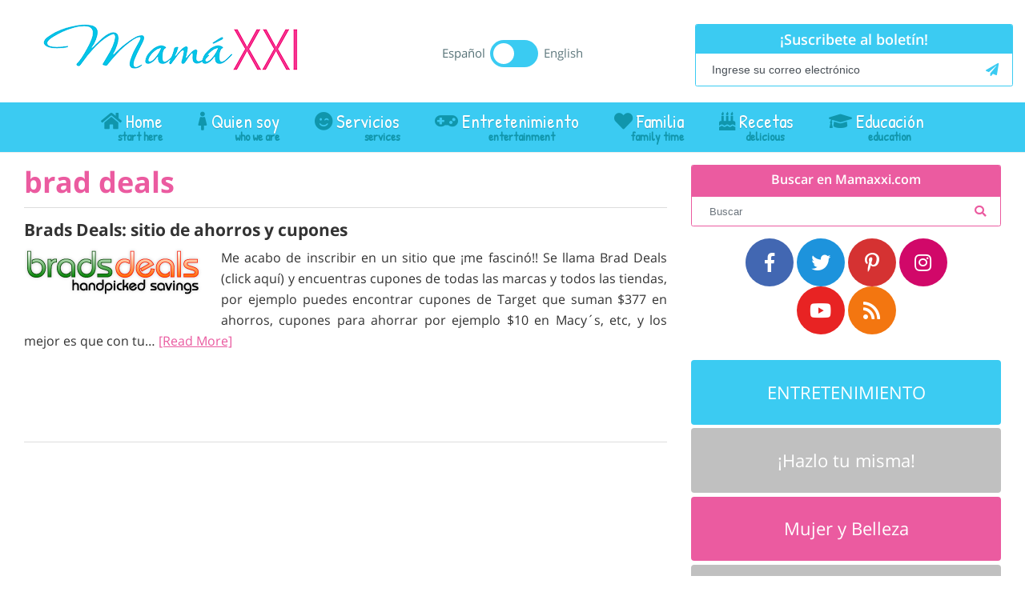

--- FILE ---
content_type: text/html; charset=UTF-8
request_url: https://www.mamaxxi.com/tag/brad-deals/
body_size: 17087
content:
<!DOCTYPE html>
<html lang="es">
<head ><meta charset="UTF-8" /><script>if(navigator.userAgent.match(/MSIE|Internet Explorer/i)||navigator.userAgent.match(/Trident\/7\..*?rv:11/i)){var href=document.location.href;if(!href.match(/[?&]nowprocket/)){if(href.indexOf("?")==-1){if(href.indexOf("#")==-1){document.location.href=href+"?nowprocket=1"}else{document.location.href=href.replace("#","?nowprocket=1#")}}else{if(href.indexOf("#")==-1){document.location.href=href+"&nowprocket=1"}else{document.location.href=href.replace("#","&nowprocket=1#")}}}}</script><script>(()=>{class RocketLazyLoadScripts{constructor(){this.v="2.0.4",this.userEvents=["keydown","keyup","mousedown","mouseup","mousemove","mouseover","mouseout","touchmove","touchstart","touchend","touchcancel","wheel","click","dblclick","input"],this.attributeEvents=["onblur","onclick","oncontextmenu","ondblclick","onfocus","onmousedown","onmouseenter","onmouseleave","onmousemove","onmouseout","onmouseover","onmouseup","onmousewheel","onscroll","onsubmit"]}async t(){this.i(),this.o(),/iP(ad|hone)/.test(navigator.userAgent)&&this.h(),this.u(),this.l(this),this.m(),this.k(this),this.p(this),this._(),await Promise.all([this.R(),this.L()]),this.lastBreath=Date.now(),this.S(this),this.P(),this.D(),this.O(),this.M(),await this.C(this.delayedScripts.normal),await this.C(this.delayedScripts.defer),await this.C(this.delayedScripts.async),await this.T(),await this.F(),await this.j(),await this.A(),window.dispatchEvent(new Event("rocket-allScriptsLoaded")),this.everythingLoaded=!0,this.lastTouchEnd&&await new Promise(t=>setTimeout(t,500-Date.now()+this.lastTouchEnd)),this.I(),this.H(),this.U(),this.W()}i(){this.CSPIssue=sessionStorage.getItem("rocketCSPIssue"),document.addEventListener("securitypolicyviolation",t=>{this.CSPIssue||"script-src-elem"!==t.violatedDirective||"data"!==t.blockedURI||(this.CSPIssue=!0,sessionStorage.setItem("rocketCSPIssue",!0))},{isRocket:!0})}o(){window.addEventListener("pageshow",t=>{this.persisted=t.persisted,this.realWindowLoadedFired=!0},{isRocket:!0}),window.addEventListener("pagehide",()=>{this.onFirstUserAction=null},{isRocket:!0})}h(){let t;function e(e){t=e}window.addEventListener("touchstart",e,{isRocket:!0}),window.addEventListener("touchend",function i(o){o.changedTouches[0]&&t.changedTouches[0]&&Math.abs(o.changedTouches[0].pageX-t.changedTouches[0].pageX)<10&&Math.abs(o.changedTouches[0].pageY-t.changedTouches[0].pageY)<10&&o.timeStamp-t.timeStamp<200&&(window.removeEventListener("touchstart",e,{isRocket:!0}),window.removeEventListener("touchend",i,{isRocket:!0}),"INPUT"===o.target.tagName&&"text"===o.target.type||(o.target.dispatchEvent(new TouchEvent("touchend",{target:o.target,bubbles:!0})),o.target.dispatchEvent(new MouseEvent("mouseover",{target:o.target,bubbles:!0})),o.target.dispatchEvent(new PointerEvent("click",{target:o.target,bubbles:!0,cancelable:!0,detail:1,clientX:o.changedTouches[0].clientX,clientY:o.changedTouches[0].clientY})),event.preventDefault()))},{isRocket:!0})}q(t){this.userActionTriggered||("mousemove"!==t.type||this.firstMousemoveIgnored?"keyup"===t.type||"mouseover"===t.type||"mouseout"===t.type||(this.userActionTriggered=!0,this.onFirstUserAction&&this.onFirstUserAction()):this.firstMousemoveIgnored=!0),"click"===t.type&&t.preventDefault(),t.stopPropagation(),t.stopImmediatePropagation(),"touchstart"===this.lastEvent&&"touchend"===t.type&&(this.lastTouchEnd=Date.now()),"click"===t.type&&(this.lastTouchEnd=0),this.lastEvent=t.type,t.composedPath&&t.composedPath()[0].getRootNode()instanceof ShadowRoot&&(t.rocketTarget=t.composedPath()[0]),this.savedUserEvents.push(t)}u(){this.savedUserEvents=[],this.userEventHandler=this.q.bind(this),this.userEvents.forEach(t=>window.addEventListener(t,this.userEventHandler,{passive:!1,isRocket:!0})),document.addEventListener("visibilitychange",this.userEventHandler,{isRocket:!0})}U(){this.userEvents.forEach(t=>window.removeEventListener(t,this.userEventHandler,{passive:!1,isRocket:!0})),document.removeEventListener("visibilitychange",this.userEventHandler,{isRocket:!0}),this.savedUserEvents.forEach(t=>{(t.rocketTarget||t.target).dispatchEvent(new window[t.constructor.name](t.type,t))})}m(){const t="return false",e=Array.from(this.attributeEvents,t=>"data-rocket-"+t),i="["+this.attributeEvents.join("],[")+"]",o="[data-rocket-"+this.attributeEvents.join("],[data-rocket-")+"]",s=(e,i,o)=>{o&&o!==t&&(e.setAttribute("data-rocket-"+i,o),e["rocket"+i]=new Function("event",o),e.setAttribute(i,t))};new MutationObserver(t=>{for(const n of t)"attributes"===n.type&&(n.attributeName.startsWith("data-rocket-")||this.everythingLoaded?n.attributeName.startsWith("data-rocket-")&&this.everythingLoaded&&this.N(n.target,n.attributeName.substring(12)):s(n.target,n.attributeName,n.target.getAttribute(n.attributeName))),"childList"===n.type&&n.addedNodes.forEach(t=>{if(t.nodeType===Node.ELEMENT_NODE)if(this.everythingLoaded)for(const i of[t,...t.querySelectorAll(o)])for(const t of i.getAttributeNames())e.includes(t)&&this.N(i,t.substring(12));else for(const e of[t,...t.querySelectorAll(i)])for(const t of e.getAttributeNames())this.attributeEvents.includes(t)&&s(e,t,e.getAttribute(t))})}).observe(document,{subtree:!0,childList:!0,attributeFilter:[...this.attributeEvents,...e]})}I(){this.attributeEvents.forEach(t=>{document.querySelectorAll("[data-rocket-"+t+"]").forEach(e=>{this.N(e,t)})})}N(t,e){const i=t.getAttribute("data-rocket-"+e);i&&(t.setAttribute(e,i),t.removeAttribute("data-rocket-"+e))}k(t){Object.defineProperty(HTMLElement.prototype,"onclick",{get(){return this.rocketonclick||null},set(e){this.rocketonclick=e,this.setAttribute(t.everythingLoaded?"onclick":"data-rocket-onclick","this.rocketonclick(event)")}})}S(t){function e(e,i){let o=e[i];e[i]=null,Object.defineProperty(e,i,{get:()=>o,set(s){t.everythingLoaded?o=s:e["rocket"+i]=o=s}})}e(document,"onreadystatechange"),e(window,"onload"),e(window,"onpageshow");try{Object.defineProperty(document,"readyState",{get:()=>t.rocketReadyState,set(e){t.rocketReadyState=e},configurable:!0}),document.readyState="loading"}catch(t){console.log("WPRocket DJE readyState conflict, bypassing")}}l(t){this.originalAddEventListener=EventTarget.prototype.addEventListener,this.originalRemoveEventListener=EventTarget.prototype.removeEventListener,this.savedEventListeners=[],EventTarget.prototype.addEventListener=function(e,i,o){o&&o.isRocket||!t.B(e,this)&&!t.userEvents.includes(e)||t.B(e,this)&&!t.userActionTriggered||e.startsWith("rocket-")||t.everythingLoaded?t.originalAddEventListener.call(this,e,i,o):(t.savedEventListeners.push({target:this,remove:!1,type:e,func:i,options:o}),"mouseenter"!==e&&"mouseleave"!==e||t.originalAddEventListener.call(this,e,t.savedUserEvents.push,o))},EventTarget.prototype.removeEventListener=function(e,i,o){o&&o.isRocket||!t.B(e,this)&&!t.userEvents.includes(e)||t.B(e,this)&&!t.userActionTriggered||e.startsWith("rocket-")||t.everythingLoaded?t.originalRemoveEventListener.call(this,e,i,o):t.savedEventListeners.push({target:this,remove:!0,type:e,func:i,options:o})}}J(t,e){this.savedEventListeners=this.savedEventListeners.filter(i=>{let o=i.type,s=i.target||window;return e!==o||t!==s||(this.B(o,s)&&(i.type="rocket-"+o),this.$(i),!1)})}H(){EventTarget.prototype.addEventListener=this.originalAddEventListener,EventTarget.prototype.removeEventListener=this.originalRemoveEventListener,this.savedEventListeners.forEach(t=>this.$(t))}$(t){t.remove?this.originalRemoveEventListener.call(t.target,t.type,t.func,t.options):this.originalAddEventListener.call(t.target,t.type,t.func,t.options)}p(t){let e;function i(e){return t.everythingLoaded?e:e.split(" ").map(t=>"load"===t||t.startsWith("load.")?"rocket-jquery-load":t).join(" ")}function o(o){function s(e){const s=o.fn[e];o.fn[e]=o.fn.init.prototype[e]=function(){return this[0]===window&&t.userActionTriggered&&("string"==typeof arguments[0]||arguments[0]instanceof String?arguments[0]=i(arguments[0]):"object"==typeof arguments[0]&&Object.keys(arguments[0]).forEach(t=>{const e=arguments[0][t];delete arguments[0][t],arguments[0][i(t)]=e})),s.apply(this,arguments),this}}if(o&&o.fn&&!t.allJQueries.includes(o)){const e={DOMContentLoaded:[],"rocket-DOMContentLoaded":[]};for(const t in e)document.addEventListener(t,()=>{e[t].forEach(t=>t())},{isRocket:!0});o.fn.ready=o.fn.init.prototype.ready=function(i){function s(){parseInt(o.fn.jquery)>2?setTimeout(()=>i.bind(document)(o)):i.bind(document)(o)}return"function"==typeof i&&(t.realDomReadyFired?!t.userActionTriggered||t.fauxDomReadyFired?s():e["rocket-DOMContentLoaded"].push(s):e.DOMContentLoaded.push(s)),o([])},s("on"),s("one"),s("off"),t.allJQueries.push(o)}e=o}t.allJQueries=[],o(window.jQuery),Object.defineProperty(window,"jQuery",{get:()=>e,set(t){o(t)}})}P(){const t=new Map;document.write=document.writeln=function(e){const i=document.currentScript,o=document.createRange(),s=i.parentElement;let n=t.get(i);void 0===n&&(n=i.nextSibling,t.set(i,n));const c=document.createDocumentFragment();o.setStart(c,0),c.appendChild(o.createContextualFragment(e)),s.insertBefore(c,n)}}async R(){return new Promise(t=>{this.userActionTriggered?t():this.onFirstUserAction=t})}async L(){return new Promise(t=>{document.addEventListener("DOMContentLoaded",()=>{this.realDomReadyFired=!0,t()},{isRocket:!0})})}async j(){return this.realWindowLoadedFired?Promise.resolve():new Promise(t=>{window.addEventListener("load",t,{isRocket:!0})})}M(){this.pendingScripts=[];this.scriptsMutationObserver=new MutationObserver(t=>{for(const e of t)e.addedNodes.forEach(t=>{"SCRIPT"!==t.tagName||t.noModule||t.isWPRocket||this.pendingScripts.push({script:t,promise:new Promise(e=>{const i=()=>{const i=this.pendingScripts.findIndex(e=>e.script===t);i>=0&&this.pendingScripts.splice(i,1),e()};t.addEventListener("load",i,{isRocket:!0}),t.addEventListener("error",i,{isRocket:!0}),setTimeout(i,1e3)})})})}),this.scriptsMutationObserver.observe(document,{childList:!0,subtree:!0})}async F(){await this.X(),this.pendingScripts.length?(await this.pendingScripts[0].promise,await this.F()):this.scriptsMutationObserver.disconnect()}D(){this.delayedScripts={normal:[],async:[],defer:[]},document.querySelectorAll("script[type$=rocketlazyloadscript]").forEach(t=>{t.hasAttribute("data-rocket-src")?t.hasAttribute("async")&&!1!==t.async?this.delayedScripts.async.push(t):t.hasAttribute("defer")&&!1!==t.defer||"module"===t.getAttribute("data-rocket-type")?this.delayedScripts.defer.push(t):this.delayedScripts.normal.push(t):this.delayedScripts.normal.push(t)})}async _(){await this.L();let t=[];document.querySelectorAll("script[type$=rocketlazyloadscript][data-rocket-src]").forEach(e=>{let i=e.getAttribute("data-rocket-src");if(i&&!i.startsWith("data:")){i.startsWith("//")&&(i=location.protocol+i);try{const o=new URL(i).origin;o!==location.origin&&t.push({src:o,crossOrigin:e.crossOrigin||"module"===e.getAttribute("data-rocket-type")})}catch(t){}}}),t=[...new Map(t.map(t=>[JSON.stringify(t),t])).values()],this.Y(t,"preconnect")}async G(t){if(await this.K(),!0!==t.noModule||!("noModule"in HTMLScriptElement.prototype))return new Promise(e=>{let i;function o(){(i||t).setAttribute("data-rocket-status","executed"),e()}try{if(navigator.userAgent.includes("Firefox/")||""===navigator.vendor||this.CSPIssue)i=document.createElement("script"),[...t.attributes].forEach(t=>{let e=t.nodeName;"type"!==e&&("data-rocket-type"===e&&(e="type"),"data-rocket-src"===e&&(e="src"),i.setAttribute(e,t.nodeValue))}),t.text&&(i.text=t.text),t.nonce&&(i.nonce=t.nonce),i.hasAttribute("src")?(i.addEventListener("load",o,{isRocket:!0}),i.addEventListener("error",()=>{i.setAttribute("data-rocket-status","failed-network"),e()},{isRocket:!0}),setTimeout(()=>{i.isConnected||e()},1)):(i.text=t.text,o()),i.isWPRocket=!0,t.parentNode.replaceChild(i,t);else{const i=t.getAttribute("data-rocket-type"),s=t.getAttribute("data-rocket-src");i?(t.type=i,t.removeAttribute("data-rocket-type")):t.removeAttribute("type"),t.addEventListener("load",o,{isRocket:!0}),t.addEventListener("error",i=>{this.CSPIssue&&i.target.src.startsWith("data:")?(console.log("WPRocket: CSP fallback activated"),t.removeAttribute("src"),this.G(t).then(e)):(t.setAttribute("data-rocket-status","failed-network"),e())},{isRocket:!0}),s?(t.fetchPriority="high",t.removeAttribute("data-rocket-src"),t.src=s):t.src="data:text/javascript;base64,"+window.btoa(unescape(encodeURIComponent(t.text)))}}catch(i){t.setAttribute("data-rocket-status","failed-transform"),e()}});t.setAttribute("data-rocket-status","skipped")}async C(t){const e=t.shift();return e?(e.isConnected&&await this.G(e),this.C(t)):Promise.resolve()}O(){this.Y([...this.delayedScripts.normal,...this.delayedScripts.defer,...this.delayedScripts.async],"preload")}Y(t,e){this.trash=this.trash||[];let i=!0;var o=document.createDocumentFragment();t.forEach(t=>{const s=t.getAttribute&&t.getAttribute("data-rocket-src")||t.src;if(s&&!s.startsWith("data:")){const n=document.createElement("link");n.href=s,n.rel=e,"preconnect"!==e&&(n.as="script",n.fetchPriority=i?"high":"low"),t.getAttribute&&"module"===t.getAttribute("data-rocket-type")&&(n.crossOrigin=!0),t.crossOrigin&&(n.crossOrigin=t.crossOrigin),t.integrity&&(n.integrity=t.integrity),t.nonce&&(n.nonce=t.nonce),o.appendChild(n),this.trash.push(n),i=!1}}),document.head.appendChild(o)}W(){this.trash.forEach(t=>t.remove())}async T(){try{document.readyState="interactive"}catch(t){}this.fauxDomReadyFired=!0;try{await this.K(),this.J(document,"readystatechange"),document.dispatchEvent(new Event("rocket-readystatechange")),await this.K(),document.rocketonreadystatechange&&document.rocketonreadystatechange(),await this.K(),this.J(document,"DOMContentLoaded"),document.dispatchEvent(new Event("rocket-DOMContentLoaded")),await this.K(),this.J(window,"DOMContentLoaded"),window.dispatchEvent(new Event("rocket-DOMContentLoaded"))}catch(t){console.error(t)}}async A(){try{document.readyState="complete"}catch(t){}try{await this.K(),this.J(document,"readystatechange"),document.dispatchEvent(new Event("rocket-readystatechange")),await this.K(),document.rocketonreadystatechange&&document.rocketonreadystatechange(),await this.K(),this.J(window,"load"),window.dispatchEvent(new Event("rocket-load")),await this.K(),window.rocketonload&&window.rocketonload(),await this.K(),this.allJQueries.forEach(t=>t(window).trigger("rocket-jquery-load")),await this.K(),this.J(window,"pageshow");const t=new Event("rocket-pageshow");t.persisted=this.persisted,window.dispatchEvent(t),await this.K(),window.rocketonpageshow&&window.rocketonpageshow({persisted:this.persisted})}catch(t){console.error(t)}}async K(){Date.now()-this.lastBreath>45&&(await this.X(),this.lastBreath=Date.now())}async X(){return document.hidden?new Promise(t=>setTimeout(t)):new Promise(t=>requestAnimationFrame(t))}B(t,e){return e===document&&"readystatechange"===t||(e===document&&"DOMContentLoaded"===t||(e===window&&"DOMContentLoaded"===t||(e===window&&"load"===t||e===window&&"pageshow"===t)))}static run(){(new RocketLazyLoadScripts).t()}}RocketLazyLoadScripts.run()})();</script>

<meta name="viewport" content="width=device-width, initial-scale=1" />
<meta name='robots' content='index, follow, max-image-preview:large, max-snippet:-1, max-video-preview:-1' />
	<style>img:is([sizes="auto" i], [sizes^="auto," i]) { contain-intrinsic-size: 3000px 1500px }</style>
	
	<!-- This site is optimized with the Yoast SEO plugin v26.8 - https://yoast.com/product/yoast-seo-wordpress/ -->
	<title>brad deals archivos - Mama XXI</title>
	<link rel="canonical" href="https://www.mamaxxi.com/tag/brad-deals/" />
	<meta property="og:locale" content="es_ES" />
	<meta property="og:type" content="article" />
	<meta property="og:title" content="brad deals archivos - Mama XXI" />
	<meta property="og:url" content="https://www.mamaxxi.com/tag/brad-deals/" />
	<meta property="og:site_name" content="Mama XXI" />
	<meta name="twitter:card" content="summary_large_image" />
	<script type="application/ld+json" class="yoast-schema-graph">{"@context":"https://schema.org","@graph":[{"@type":"CollectionPage","@id":"https://www.mamaxxi.com/tag/brad-deals/","url":"https://www.mamaxxi.com/tag/brad-deals/","name":"brad deals archivos - Mama XXI","isPartOf":{"@id":"https://www.mamaxxi.com/#website"},"primaryImageOfPage":{"@id":"https://www.mamaxxi.com/tag/brad-deals/#primaryimage"},"image":{"@id":"https://www.mamaxxi.com/tag/brad-deals/#primaryimage"},"thumbnailUrl":"https://www.mamaxxi.com/wp-content/uploads/2012/07/logo_bradsdeals.png","breadcrumb":{"@id":"https://www.mamaxxi.com/tag/brad-deals/#breadcrumb"},"inLanguage":"es"},{"@type":"ImageObject","inLanguage":"es","@id":"https://www.mamaxxi.com/tag/brad-deals/#primaryimage","url":"https://www.mamaxxi.com/wp-content/uploads/2012/07/logo_bradsdeals.png","contentUrl":"https://www.mamaxxi.com/wp-content/uploads/2012/07/logo_bradsdeals.png","width":222,"height":62},{"@type":"BreadcrumbList","@id":"https://www.mamaxxi.com/tag/brad-deals/#breadcrumb","itemListElement":[{"@type":"ListItem","position":1,"name":"Portada","item":"https://www.mamaxxi.com/"},{"@type":"ListItem","position":2,"name":"brad deals"}]},{"@type":"WebSite","@id":"https://www.mamaxxi.com/#website","url":"https://www.mamaxxi.com/","name":"Mama XXI","description":"Blog para la mujer latina del siglo XXI","potentialAction":[{"@type":"SearchAction","target":{"@type":"EntryPoint","urlTemplate":"https://www.mamaxxi.com/?s={search_term_string}"},"query-input":{"@type":"PropertyValueSpecification","valueRequired":true,"valueName":"search_term_string"}}],"inLanguage":"es"}]}</script>
	<!-- / Yoast SEO plugin. -->


<link rel='dns-prefetch' href='//static.addtoany.com' />
<link rel='dns-prefetch' href='//platform-api.sharethis.com' />
<link rel='dns-prefetch' href='//www.googletagmanager.com' />

<link rel="alternate" type="application/rss+xml" title="Mama XXI &raquo; Feed" href="https://www.mamaxxi.com/feed/" />
<link rel="alternate" type="application/rss+xml" title="Mama XXI &raquo; Feed de los comentarios" href="https://www.mamaxxi.com/comments/feed/" />
<link rel="alternate" type="application/rss+xml" title="Mama XXI &raquo; Etiqueta brad deals del feed" href="https://www.mamaxxi.com/tag/brad-deals/feed/" />
<script type="rocketlazyloadscript">(()=>{"use strict";const e=[400,500,600,700,800,900],t=e=>`wprm-min-${e}`,n=e=>`wprm-max-${e}`,s=new Set,o="ResizeObserver"in window,r=o?new ResizeObserver((e=>{for(const t of e)c(t.target)})):null,i=.5/(window.devicePixelRatio||1);function c(s){const o=s.getBoundingClientRect().width||0;for(let r=0;r<e.length;r++){const c=e[r],a=o<=c+i;o>c+i?s.classList.add(t(c)):s.classList.remove(t(c)),a?s.classList.add(n(c)):s.classList.remove(n(c))}}function a(e){s.has(e)||(s.add(e),r&&r.observe(e),c(e))}!function(e=document){e.querySelectorAll(".wprm-recipe").forEach(a)}();if(new MutationObserver((e=>{for(const t of e)for(const e of t.addedNodes)e instanceof Element&&(e.matches?.(".wprm-recipe")&&a(e),e.querySelectorAll?.(".wprm-recipe").forEach(a))})).observe(document.documentElement,{childList:!0,subtree:!0}),!o){let e=0;addEventListener("resize",(()=>{e&&cancelAnimationFrame(e),e=requestAnimationFrame((()=>s.forEach(c)))}),{passive:!0})}})();</script><link data-minify="1" rel='stylesheet' id='Shopbop-widget-customjs-css' href='https://www.mamaxxi.com/wp-content/cache/min/1/wp-content/plugins/shopbop-widget/css/public_widget.css?ver=1743463447' type='text/css' media='all' />
<link data-minify="1" rel='stylesheet' id='theme-hma-css' href='https://www.mamaxxi.com/wp-content/cache/min/1/wp-content/themes/theme-hma/style.css?ver=1743463447' type='text/css' media='all' />
<style id='wp-emoji-styles-inline-css' type='text/css'>

	img.wp-smiley, img.emoji {
		display: inline !important;
		border: none !important;
		box-shadow: none !important;
		height: 1em !important;
		width: 1em !important;
		margin: 0 0.07em !important;
		vertical-align: -0.1em !important;
		background: none !important;
		padding: 0 !important;
	}
</style>
<link rel='stylesheet' id='wp-block-library-css' href='https://www.mamaxxi.com/wp-includes/css/dist/block-library/style.min.css?ver=6.8.3' type='text/css' media='all' />
<style id='classic-theme-styles-inline-css' type='text/css'>
/*! This file is auto-generated */
.wp-block-button__link{color:#fff;background-color:#32373c;border-radius:9999px;box-shadow:none;text-decoration:none;padding:calc(.667em + 2px) calc(1.333em + 2px);font-size:1.125em}.wp-block-file__button{background:#32373c;color:#fff;text-decoration:none}
</style>
<link data-minify="1" rel='stylesheet' id='wprm-public-css' href='https://www.mamaxxi.com/wp-content/cache/min/1/wp-content/plugins/wp-recipe-maker/dist/public-modern.css?ver=1743464108' type='text/css' media='all' />
<style id='global-styles-inline-css' type='text/css'>
:root{--wp--preset--aspect-ratio--square: 1;--wp--preset--aspect-ratio--4-3: 4/3;--wp--preset--aspect-ratio--3-4: 3/4;--wp--preset--aspect-ratio--3-2: 3/2;--wp--preset--aspect-ratio--2-3: 2/3;--wp--preset--aspect-ratio--16-9: 16/9;--wp--preset--aspect-ratio--9-16: 9/16;--wp--preset--color--black: #000000;--wp--preset--color--cyan-bluish-gray: #abb8c3;--wp--preset--color--white: #ffffff;--wp--preset--color--pale-pink: #f78da7;--wp--preset--color--vivid-red: #cf2e2e;--wp--preset--color--luminous-vivid-orange: #ff6900;--wp--preset--color--luminous-vivid-amber: #fcb900;--wp--preset--color--light-green-cyan: #7bdcb5;--wp--preset--color--vivid-green-cyan: #00d084;--wp--preset--color--pale-cyan-blue: #8ed1fc;--wp--preset--color--vivid-cyan-blue: #0693e3;--wp--preset--color--vivid-purple: #9b51e0;--wp--preset--gradient--vivid-cyan-blue-to-vivid-purple: linear-gradient(135deg,rgba(6,147,227,1) 0%,rgb(155,81,224) 100%);--wp--preset--gradient--light-green-cyan-to-vivid-green-cyan: linear-gradient(135deg,rgb(122,220,180) 0%,rgb(0,208,130) 100%);--wp--preset--gradient--luminous-vivid-amber-to-luminous-vivid-orange: linear-gradient(135deg,rgba(252,185,0,1) 0%,rgba(255,105,0,1) 100%);--wp--preset--gradient--luminous-vivid-orange-to-vivid-red: linear-gradient(135deg,rgba(255,105,0,1) 0%,rgb(207,46,46) 100%);--wp--preset--gradient--very-light-gray-to-cyan-bluish-gray: linear-gradient(135deg,rgb(238,238,238) 0%,rgb(169,184,195) 100%);--wp--preset--gradient--cool-to-warm-spectrum: linear-gradient(135deg,rgb(74,234,220) 0%,rgb(151,120,209) 20%,rgb(207,42,186) 40%,rgb(238,44,130) 60%,rgb(251,105,98) 80%,rgb(254,248,76) 100%);--wp--preset--gradient--blush-light-purple: linear-gradient(135deg,rgb(255,206,236) 0%,rgb(152,150,240) 100%);--wp--preset--gradient--blush-bordeaux: linear-gradient(135deg,rgb(254,205,165) 0%,rgb(254,45,45) 50%,rgb(107,0,62) 100%);--wp--preset--gradient--luminous-dusk: linear-gradient(135deg,rgb(255,203,112) 0%,rgb(199,81,192) 50%,rgb(65,88,208) 100%);--wp--preset--gradient--pale-ocean: linear-gradient(135deg,rgb(255,245,203) 0%,rgb(182,227,212) 50%,rgb(51,167,181) 100%);--wp--preset--gradient--electric-grass: linear-gradient(135deg,rgb(202,248,128) 0%,rgb(113,206,126) 100%);--wp--preset--gradient--midnight: linear-gradient(135deg,rgb(2,3,129) 0%,rgb(40,116,252) 100%);--wp--preset--font-size--small: 13px;--wp--preset--font-size--medium: 20px;--wp--preset--font-size--large: 36px;--wp--preset--font-size--x-large: 42px;--wp--preset--spacing--20: 0.44rem;--wp--preset--spacing--30: 0.67rem;--wp--preset--spacing--40: 1rem;--wp--preset--spacing--50: 1.5rem;--wp--preset--spacing--60: 2.25rem;--wp--preset--spacing--70: 3.38rem;--wp--preset--spacing--80: 5.06rem;--wp--preset--shadow--natural: 6px 6px 9px rgba(0, 0, 0, 0.2);--wp--preset--shadow--deep: 12px 12px 50px rgba(0, 0, 0, 0.4);--wp--preset--shadow--sharp: 6px 6px 0px rgba(0, 0, 0, 0.2);--wp--preset--shadow--outlined: 6px 6px 0px -3px rgba(255, 255, 255, 1), 6px 6px rgba(0, 0, 0, 1);--wp--preset--shadow--crisp: 6px 6px 0px rgba(0, 0, 0, 1);}:where(.is-layout-flex){gap: 0.5em;}:where(.is-layout-grid){gap: 0.5em;}body .is-layout-flex{display: flex;}.is-layout-flex{flex-wrap: wrap;align-items: center;}.is-layout-flex > :is(*, div){margin: 0;}body .is-layout-grid{display: grid;}.is-layout-grid > :is(*, div){margin: 0;}:where(.wp-block-columns.is-layout-flex){gap: 2em;}:where(.wp-block-columns.is-layout-grid){gap: 2em;}:where(.wp-block-post-template.is-layout-flex){gap: 1.25em;}:where(.wp-block-post-template.is-layout-grid){gap: 1.25em;}.has-black-color{color: var(--wp--preset--color--black) !important;}.has-cyan-bluish-gray-color{color: var(--wp--preset--color--cyan-bluish-gray) !important;}.has-white-color{color: var(--wp--preset--color--white) !important;}.has-pale-pink-color{color: var(--wp--preset--color--pale-pink) !important;}.has-vivid-red-color{color: var(--wp--preset--color--vivid-red) !important;}.has-luminous-vivid-orange-color{color: var(--wp--preset--color--luminous-vivid-orange) !important;}.has-luminous-vivid-amber-color{color: var(--wp--preset--color--luminous-vivid-amber) !important;}.has-light-green-cyan-color{color: var(--wp--preset--color--light-green-cyan) !important;}.has-vivid-green-cyan-color{color: var(--wp--preset--color--vivid-green-cyan) !important;}.has-pale-cyan-blue-color{color: var(--wp--preset--color--pale-cyan-blue) !important;}.has-vivid-cyan-blue-color{color: var(--wp--preset--color--vivid-cyan-blue) !important;}.has-vivid-purple-color{color: var(--wp--preset--color--vivid-purple) !important;}.has-black-background-color{background-color: var(--wp--preset--color--black) !important;}.has-cyan-bluish-gray-background-color{background-color: var(--wp--preset--color--cyan-bluish-gray) !important;}.has-white-background-color{background-color: var(--wp--preset--color--white) !important;}.has-pale-pink-background-color{background-color: var(--wp--preset--color--pale-pink) !important;}.has-vivid-red-background-color{background-color: var(--wp--preset--color--vivid-red) !important;}.has-luminous-vivid-orange-background-color{background-color: var(--wp--preset--color--luminous-vivid-orange) !important;}.has-luminous-vivid-amber-background-color{background-color: var(--wp--preset--color--luminous-vivid-amber) !important;}.has-light-green-cyan-background-color{background-color: var(--wp--preset--color--light-green-cyan) !important;}.has-vivid-green-cyan-background-color{background-color: var(--wp--preset--color--vivid-green-cyan) !important;}.has-pale-cyan-blue-background-color{background-color: var(--wp--preset--color--pale-cyan-blue) !important;}.has-vivid-cyan-blue-background-color{background-color: var(--wp--preset--color--vivid-cyan-blue) !important;}.has-vivid-purple-background-color{background-color: var(--wp--preset--color--vivid-purple) !important;}.has-black-border-color{border-color: var(--wp--preset--color--black) !important;}.has-cyan-bluish-gray-border-color{border-color: var(--wp--preset--color--cyan-bluish-gray) !important;}.has-white-border-color{border-color: var(--wp--preset--color--white) !important;}.has-pale-pink-border-color{border-color: var(--wp--preset--color--pale-pink) !important;}.has-vivid-red-border-color{border-color: var(--wp--preset--color--vivid-red) !important;}.has-luminous-vivid-orange-border-color{border-color: var(--wp--preset--color--luminous-vivid-orange) !important;}.has-luminous-vivid-amber-border-color{border-color: var(--wp--preset--color--luminous-vivid-amber) !important;}.has-light-green-cyan-border-color{border-color: var(--wp--preset--color--light-green-cyan) !important;}.has-vivid-green-cyan-border-color{border-color: var(--wp--preset--color--vivid-green-cyan) !important;}.has-pale-cyan-blue-border-color{border-color: var(--wp--preset--color--pale-cyan-blue) !important;}.has-vivid-cyan-blue-border-color{border-color: var(--wp--preset--color--vivid-cyan-blue) !important;}.has-vivid-purple-border-color{border-color: var(--wp--preset--color--vivid-purple) !important;}.has-vivid-cyan-blue-to-vivid-purple-gradient-background{background: var(--wp--preset--gradient--vivid-cyan-blue-to-vivid-purple) !important;}.has-light-green-cyan-to-vivid-green-cyan-gradient-background{background: var(--wp--preset--gradient--light-green-cyan-to-vivid-green-cyan) !important;}.has-luminous-vivid-amber-to-luminous-vivid-orange-gradient-background{background: var(--wp--preset--gradient--luminous-vivid-amber-to-luminous-vivid-orange) !important;}.has-luminous-vivid-orange-to-vivid-red-gradient-background{background: var(--wp--preset--gradient--luminous-vivid-orange-to-vivid-red) !important;}.has-very-light-gray-to-cyan-bluish-gray-gradient-background{background: var(--wp--preset--gradient--very-light-gray-to-cyan-bluish-gray) !important;}.has-cool-to-warm-spectrum-gradient-background{background: var(--wp--preset--gradient--cool-to-warm-spectrum) !important;}.has-blush-light-purple-gradient-background{background: var(--wp--preset--gradient--blush-light-purple) !important;}.has-blush-bordeaux-gradient-background{background: var(--wp--preset--gradient--blush-bordeaux) !important;}.has-luminous-dusk-gradient-background{background: var(--wp--preset--gradient--luminous-dusk) !important;}.has-pale-ocean-gradient-background{background: var(--wp--preset--gradient--pale-ocean) !important;}.has-electric-grass-gradient-background{background: var(--wp--preset--gradient--electric-grass) !important;}.has-midnight-gradient-background{background: var(--wp--preset--gradient--midnight) !important;}.has-small-font-size{font-size: var(--wp--preset--font-size--small) !important;}.has-medium-font-size{font-size: var(--wp--preset--font-size--medium) !important;}.has-large-font-size{font-size: var(--wp--preset--font-size--large) !important;}.has-x-large-font-size{font-size: var(--wp--preset--font-size--x-large) !important;}
:where(.wp-block-post-template.is-layout-flex){gap: 1.25em;}:where(.wp-block-post-template.is-layout-grid){gap: 1.25em;}
:where(.wp-block-columns.is-layout-flex){gap: 2em;}:where(.wp-block-columns.is-layout-grid){gap: 2em;}
:root :where(.wp-block-pullquote){font-size: 1.5em;line-height: 1.6;}
</style>
<link data-minify="1" rel='stylesheet' id='aalb_basics_css-css' href='https://www.mamaxxi.com/wp-content/cache/min/1/wp-content/plugins/amazon-associates-link-builder/css/aalb_basics.css?ver=1743463447' type='text/css' media='all' />
<link rel='stylesheet' id='bootstrap-css-css' href='https://www.mamaxxi.com/wp-content/themes/theme-hma/includes/lib/bootstrap-4/css/bootstrap.min.css?ver=3.6.1' type='text/css' media='all' />
<link data-minify="1" rel='stylesheet' id='google-font-css' href='https://www.mamaxxi.com/wp-content/cache/min/1/wp-content/themes/theme-hma/includes/lib/fonts/fonts.css?ver=1743463447' type='text/css' media='all' />
<link data-minify="1" rel='stylesheet' id='prefix-font-awesome-css' href='https://www.mamaxxi.com/wp-content/cache/min/1/wp-content/themes/theme-hma/includes/lib/font-awesome/css/fontawesome.min.css?ver=1743463447' type='text/css' media='all' />
<link rel='stylesheet' id='lity-css-css' href='https://www.mamaxxi.com/wp-content/themes/theme-hma/includes/lib/lity/lity.min.css?ver=6.8.3' type='text/css' media='all' />
<link data-minify="1" rel='stylesheet' id='lazy-video-css-css' href='https://www.mamaxxi.com/wp-content/cache/min/1/wp-content/themes/theme-hma/includes/lib/lazy-load-youtube/styles.css?ver=1743463447' type='text/css' media='all' />
<link data-minify="1" rel='stylesheet' id='style-css' href='https://www.mamaxxi.com/wp-content/cache/min/1/wp-content/themes/theme-hma/style.css?ver=1743463447' type='text/css' media='all' />
<link data-minify="1" rel='stylesheet' id='standard-styles-css' href='https://www.mamaxxi.com/wp-content/cache/min/1/wp-content/themes/theme-hma/includes/css/style-standard.css?ver=1743463447' type='text/css' media='all' />
<link rel='stylesheet' id='addtoany-css' href='https://www.mamaxxi.com/wp-content/plugins/add-to-any/addtoany.min.css?ver=1.16' type='text/css' media='all' />
<style id='addtoany-inline-css' type='text/css'>
.a2a_button_pinterest_pin span{
    top: -5px!important;
}

.a2a_button_facebook_like {
    width: 70px!important;
}

a.a2a_dd.addtoany_no_icon.addtoany_share_save.addtoany_share {
    background: #FF5722;
    color: white;
    font-size: .65em;
    padding: 3px 4px;
    line-height: 1.2;
    margin-top: 4px;
    border-radius: 2px;
    text-decoration: none;
    margin-left: 3px;
}
</style>
<link data-minify="1" rel='stylesheet' id='wpgdprc-front-css-css' href='https://www.mamaxxi.com/wp-content/cache/min/1/wp-content/plugins/wp-gdpr-compliance/Assets/css/front.css?ver=1743463447' type='text/css' media='all' />
<style id='wpgdprc-front-css-inline-css' type='text/css'>
:root{--wp-gdpr--bar--background-color: #000000;--wp-gdpr--bar--color: #ffffff;--wp-gdpr--button--background-color: #000000;--wp-gdpr--button--background-color--darken: #000000;--wp-gdpr--button--color: #ffffff;}
</style>
<script type="text/javascript" src="https://www.mamaxxi.com/wp-includes/js/jquery/jquery.min.js?ver=3.7.1" id="jquery-core-js"></script>
<script type="text/javascript" src="https://www.mamaxxi.com/wp-includes/js/jquery/jquery-migrate.min.js?ver=3.4.1" id="jquery-migrate-js"></script>
<script type="text/javascript" src="https://www.mamaxxi.com/wp-content/plugins/shopbop-widget/js/lib/components.js?where=blog&amp;modified=20190801&amp;ver=6.8.3" id="Shopbop-widget-components-js"></script>
<script type="text/javascript" id="addtoany-core-js-before">
/* <![CDATA[ */
window.a2a_config=window.a2a_config||{};a2a_config.callbacks=[];a2a_config.overlays=[];a2a_config.templates={};a2a_localize = {
	Share: "Compartir",
	Save: "Guardar",
	Subscribe: "Suscribir",
	Email: "Correo electrónico",
	Bookmark: "Marcador",
	ShowAll: "Mostrar todo",
	ShowLess: "Mostrar menos",
	FindServices: "Encontrar servicio(s)",
	FindAnyServiceToAddTo: "Encuentra al instante cualquier servicio para añadir a",
	PoweredBy: "Funciona con",
	ShareViaEmail: "Compartir por correo electrónico",
	SubscribeViaEmail: "Suscribirse a través de correo electrónico",
	BookmarkInYourBrowser: "Añadir a marcadores de tu navegador",
	BookmarkInstructions: "Presiona «Ctrl+D» o «\u2318+D» para añadir esta página a marcadores",
	AddToYourFavorites: "Añadir a tus favoritos",
	SendFromWebOrProgram: "Enviar desde cualquier dirección o programa de correo electrónico ",
	EmailProgram: "Programa de correo electrónico",
	More: "Más&#8230;",
	ThanksForSharing: "¡Gracias por compartir!",
	ThanksForFollowing: "¡Gracias por seguirnos!"
};
/* ]]> */
</script>
<script type="rocketlazyloadscript" data-rocket-type="text/javascript" defer data-rocket-src="https://static.addtoany.com/menu/page.js" id="addtoany-core-js"></script>
<script type="text/javascript" defer src="https://www.mamaxxi.com/wp-content/plugins/add-to-any/addtoany.min.js?ver=1.1" id="addtoany-jquery-js"></script>
<script type="text/javascript" src="https://www.mamaxxi.com/wp-content/themes/theme-hma/includes/lib/bootstrap-4/js/bootstrap.bundle.min.js?ver=6.8.3" id="bootstrap-js-js"></script>
<script type="text/javascript" src="https://www.mamaxxi.com/wp-content/themes/theme-hma/includes/lib/lity/lity.min.js?ver=6.8.3" id="lity-js-js"></script>
<script type="text/javascript" src="https://www.mamaxxi.com/wp-content/themes/theme-hma/includes/lib/lazy-load-youtube/script.js?ver=6.8.3" id="lazy-video-js-js"></script>
<script type="text/javascript" src="https://www.mamaxxi.com/wp-content/themes/theme-hma/includes/js/scripts.js?ver=6.8.3" id="scripts-js"></script>
<script type="text/javascript" src="https://www.mamaxxi.com/wp-content/themes/theme-hma/includes/js/lazy-image.js?ver=6.8.3" id="lazy-image-js"></script>
<script type="rocketlazyloadscript" data-rocket-type="text/javascript" data-rocket-src="//platform-api.sharethis.com/js/sharethis.js#source=googleanalytics-wordpress#product=ga&amp;property=5d0e1fd00e548d0012f3deec" id="googleanalytics-platform-sharethis-js"></script>
<script type="text/javascript" id="wpgdprc-front-js-js-extra">
/* <![CDATA[ */
var wpgdprcFront = {"ajaxUrl":"https:\/\/www.mamaxxi.com\/wp-admin\/admin-ajax.php","ajaxNonce":"32c0fec2c9","ajaxArg":"security","pluginPrefix":"wpgdprc","blogId":"1","isMultiSite":"1","locale":"es_ES","showSignUpModal":"","showFormModal":"","cookieName":"1-wpgdprc-consent","consentVersion":"","path":"\/","prefix":"wpgdprc"};
/* ]]> */
</script>
<script type="text/javascript" src="https://www.mamaxxi.com/wp-content/plugins/wp-gdpr-compliance/Assets/js/front.min.js?ver=1706542880" id="wpgdprc-front-js-js"></script>
<link rel="https://api.w.org/" href="https://www.mamaxxi.com/wp-json/" /><link rel="alternate" title="JSON" type="application/json" href="https://www.mamaxxi.com/wp-json/wp/v2/tags/1914" /><link rel="EditURI" type="application/rsd+xml" title="RSD" href="https://www.mamaxxi.com/xmlrpc.php?rsd" />
<meta name="generator" content="Site Kit by Google 1.171.0" /><style type="text/css">.wprm-glossary-term {color: #5A822B;text-decoration: underline;cursor: help;}</style><link rel="pingback" href="https://www.mamaxxi.com/xmlrpc.php" />
<script type="rocketlazyloadscript" async data-rocket-src="//pagead2.googlesyndication.com/pagead/js/adsbygoogle.js"></script>
<script type="rocketlazyloadscript">
     (adsbygoogle = window.adsbygoogle || []).push({
          google_ad_client: "ca-pub-9762498262483786",
          enable_page_level_ads: true
     });
</script>	<!-- Google Tag Manager -->
	<script type="rocketlazyloadscript">(function(w,d,s,l,i){w[l]=w[l]||[];w[l].push({'gtm.start':
	new Date().getTime(),event:'gtm.js'});var f=d.getElementsByTagName(s)[0],
	j=d.createElement(s),dl=l!='dataLayer'?'&l='+l:'';j.async=true;j.src=
	'https://www.googletagmanager.com/gtm.js?id='+i+dl;f.parentNode.insertBefore(j,f);
	})(window,document,'script','dataLayer','GTM-MBTKHWF');</script>
	<!-- End Google Tag Manager -->
	<meta name="google" value="notranslate">
<style type="text/css">.recentcomments a{display:inline !important;padding:0 !important;margin:0 !important;}</style><script type="rocketlazyloadscript">
(function() {
	(function (i, s, o, g, r, a, m) {
		i['GoogleAnalyticsObject'] = r;
		i[r] = i[r] || function () {
				(i[r].q = i[r].q || []).push(arguments)
			}, i[r].l = 1 * new Date();
		a = s.createElement(o),
			m = s.getElementsByTagName(o)[0];
		a.async = 1;
		a.src = g;
		m.parentNode.insertBefore(a, m)
	})(window, document, 'script', 'https://google-analytics.com/analytics.js', 'ga');

	ga('create', 'UA-11167502-1', 'auto');
			ga('send', 'pageview');
	})();
</script>
<link rel="icon" href="https://www.mamaxxi.com/wp-content/uploads/2019/06/cropped-favicon-32x32.png" sizes="32x32" />
<link rel="icon" href="https://www.mamaxxi.com/wp-content/uploads/2019/06/cropped-favicon-192x192.png" sizes="192x192" />
<link rel="apple-touch-icon" href="https://www.mamaxxi.com/wp-content/uploads/2019/06/cropped-favicon-180x180.png" />
<meta name="msapplication-TileImage" content="https://www.mamaxxi.com/wp-content/uploads/2019/06/cropped-favicon-270x270.png" />
<noscript><style id="rocket-lazyload-nojs-css">.rll-youtube-player, [data-lazy-src]{display:none !important;}</style></noscript><meta name="generator" content="WP Rocket 3.20.3" data-wpr-features="wpr_delay_js wpr_lazyload_images wpr_minify_css wpr_desktop" /></head>
<body class="archive tag tag-brad-deals tag-1914 wp-theme-genesis wp-child-theme-theme-hma header-image content-sidebar genesis-breadcrumbs-hidden genesis-footer-widgets-hidden">	<!-- Google Tag Manager (noscript) -->
	<noscript><iframe src="https://www.googletagmanager.com/ns.html?id=GTM-MBTKHWF"
	height="0" width="0" style="display:none;visibility:hidden"></iframe></noscript>
	<!-- End Google Tag Manager (noscript) -->
<div data-rocket-location-hash="3188c8f28f4285d799e15de38c803e1d" class="site-container container-fluid"><header data-rocket-location-hash="53cc1e79b2ed34c24395bdfd383e56ba" class="site-header"><div data-rocket-location-hash="53ba7d88c4009f539a4f0b32d3e151af" class="wrap"><div class="row header-mobile">	 <div class="col-12 col-md-4 header-mobile-logo text-center">
		<a href="https://www.mamaxxi.com"><img class="my-3" src="data:image/svg+xml,%3Csvg%20xmlns='http://www.w3.org/2000/svg'%20viewBox='0%200%200%200'%3E%3C/svg%3E" alt="Logo" data-lazy-src="/wp-content/themes/theme-hma/img/logo-mamaxxi.png"><noscript><img class="my-3" src="/wp-content/themes/theme-hma/img/logo-mamaxxi.png" alt="Logo"></noscript></a>
	 </div>
	 			<div class="col-12 col-md-4 d-none d-md-block header-lang pt-5 text-center">
	

		<div class="lang-esp d-inline-block pr-1 text-right">Español</div>
			<label class="switch">
						<input type="checkbox" >
						<span onclick="window.location='/en'" class="slider round"></span>
						<!-- <input type="checkbox" checked >
						<span onclick="window.location=''" class="slider round"></span> -->
			</label>
		<div class="lang-en d-inline-block pl-1 text-left"><a href="/en">English</a></div>
	 </div>

<div class="col-md-12 d-none"><div class="title-area"></div></div><div class="widget-area header-widget-area col-md-4 pt-md-3">	<div class="newsletter">

	<form  action="http://feedburner.google.com/fb/a/mailverify" method="post" target="popupwindow" onsubmit="window.open('http://feedburner.google.com/fb/a/mailverify?uri=blogspot/ISKA&amp;loc=en_US', 'popupwindow', 'scrollbars=yes,width=800,height=870');return true">

	<div class="card text-center header-newsletter">
  <h5 class="card-header border-bottom-0"> ¡Suscribete al boletín! </h5>

  <div class="card-body">
<div class="input-group">
  <input type="text"  class="form-control border-0" name="email" value="Ingrese su correo electrónico" onfocus="this.value=''"/><input type="hidden" value="blogspot/ISKA" name="uri"/>
  <div class="input-group-append">
    <!-- <button type="button" id="button-addon2"><i class="fas fa-paper-plane"></i></button> -->
	<button  class="btn border-0" type="submit"  name="email"><i class="fas fa-paper-plane"></i></button>
  </div>
</div>
  </div>
</div>
		</form>
	</div>
	<section id="custom_html-6" class="widget_text widget-1 widget widget_custom_html"><div class="widget_text widget-1 widget-wrap"><div class="textwidget custom-html-widget"></div></div></section>
</div></div></div></header><nav class="nav-primary mb-md-4" aria-label="Principal"><div class="wrap"><ul id="menu-top" class="menu genesis-nav-menu menu-primary"><li id="menu-item-17061" class="home menu-home menu-item menu-item-type-custom menu-item-object-custom menu-item-17061"><a href="/"><span >Home</span></a></li>
<li id="menu-item-8453" class="about menu-about menu-item menu-item-type-post_type menu-item-object-page menu-item-has-children menu-item-8453"><a href="https://www.mamaxxi.com/about-mesobre-mi/"><span >Quien soy</span></a>
<ul class="sub-menu">
	<li id="menu-item-28852" class="menu-item menu-item-type-post_type menu-item-object-page menu-item-28852"><a href="https://www.mamaxxi.com/politica-de-privacidad/"><span >Politica de Privacidad</span></a></li>
	<li id="menu-item-26930" class="menu-item menu-item-type-post_type menu-item-object-page menu-item-26930"><a href="https://www.mamaxxi.com/about-mesobre-mi/winner-tecla-awards-2016/"><span >Winner Tecla Awards 2016</span></a></li>
</ul>
</li>
<li id="menu-item-8456" class="work menu-services menu-item menu-item-type-post_type menu-item-object-page menu-item-8456"><a href="https://www.mamaxxi.com/contactpr/"><span >Servicios</span></a></li>
<li id="menu-item-8686" class="save d-none menu-item menu-item-type-taxonomy menu-item-object-category menu-item-has-children menu-item-8686"><a href="https://www.mamaxxi.com/category/ahorros/"><span >Ahorro</span></a>
<ul class="sub-menu">
	<li id="menu-item-8688" class="menu-item menu-item-type-taxonomy menu-item-object-category menu-item-8688"><a href="https://www.mamaxxi.com/category/ahorros/cupon-ahorros/"><span >Cupones</span></a></li>
	<li id="menu-item-25421" class="menu-item menu-item-type-post_type menu-item-object-page menu-item-25421"><a href="https://www.mamaxxi.com/viernes-negro-black-friday/"><span >Viernes Negro (Black Friday)</span></a></li>
	<li id="menu-item-8697" class="menu-item menu-item-type-taxonomy menu-item-object-category menu-item-8697"><a href="https://www.mamaxxi.com/category/ahorros/cupones-101/"><span >Cupones 101</span></a></li>
	<li id="menu-item-8698" class="menu-item menu-item-type-taxonomy menu-item-object-category menu-item-8698"><a href="https://www.mamaxxi.com/category/ahorros/dinero-para-mama/"><span >Dinero para Mamá</span></a></li>
	<li id="menu-item-8699" class="menu-item menu-item-type-taxonomy menu-item-object-category menu-item-8699"><a href="https://www.mamaxxi.com/category/ahorros/economia-familiar/"><span >Economía Familiar</span></a></li>
	<li id="menu-item-8700" class="menu-item menu-item-type-taxonomy menu-item-object-category menu-item-8700"><a href="https://www.mamaxxi.com/category/ahorros/encuestas-pagas-ahorros/"><span >Encuestas Pagas</span></a></li>
	<li id="menu-item-8687" class="menu-item menu-item-type-taxonomy menu-item-object-category menu-item-8687"><a href="https://www.mamaxxi.com/category/ahorros/gratis-2/"><span >Gratis</span></a></li>
	<li id="menu-item-12692" class="menu-item menu-item-type-post_type menu-item-object-page menu-item-12692"><a href="https://www.mamaxxi.com/imprimibles/"><span >Imprimibles</span></a></li>
</ul>
</li>
<li id="menu-item-29520" class="menu-entretenimiento menu-item menu-item-type-taxonomy menu-item-object-category menu-item-29520"><a href="https://www.mamaxxi.com/category/familia/entretenimiento/"><span >Entretenimiento</span></a></li>
<li id="menu-item-8691" class="family menu-familia menu-item menu-item-type-taxonomy menu-item-object-category menu-item-has-children menu-item-8691"><a href="https://www.mamaxxi.com/category/familia/"><span >Familia</span></a>
<ul class="sub-menu">
	<li id="menu-item-8703" class="menu-item menu-item-type-taxonomy menu-item-object-category menu-item-has-children menu-item-8703"><a href="https://www.mamaxxi.com/category/mujer-2/"><span >Mujer</span></a>
	<ul class="sub-menu">
		<li id="menu-item-8705" class="menu-item menu-item-type-taxonomy menu-item-object-category menu-item-8705"><a href="https://www.mamaxxi.com/category/mujer-2/mujeres-emprendedoras-2/"><span >Mujeres Emprendedoras</span></a></li>
		<li id="menu-item-8704" class="menu-item menu-item-type-taxonomy menu-item-object-category menu-item-8704"><a href="https://www.mamaxxi.com/category/mujer-2/belleza-mujer/"><span >Belleza</span></a></li>
	</ul>
</li>
	<li id="menu-item-8701" class="menu-item menu-item-type-taxonomy menu-item-object-category menu-item-8701"><a href="https://www.mamaxxi.com/category/familia/educacion-familia/"><span >Educación</span></a></li>
	<li id="menu-item-8692" class="menu-item menu-item-type-taxonomy menu-item-object-category menu-item-8692"><a href="https://www.mamaxxi.com/category/familia/salud-familia/"><span >Salud</span></a></li>
	<li id="menu-item-8702" class="menu-item menu-item-type-taxonomy menu-item-object-category menu-item-8702"><a href="https://www.mamaxxi.com/category/interes-general/ecologia-interes-general/"><span >Ecotendencias XXI</span></a></li>
</ul>
</li>
<li id="menu-item-8694" class="recipe menu-recetas menu-item menu-item-type-taxonomy menu-item-object-category menu-item-has-children menu-item-8694"><a href="https://www.mamaxxi.com/category/recetas-2/"><span >Recetas</span></a>
<ul class="sub-menu">
	<li id="menu-item-8706" class="menu-item menu-item-type-taxonomy menu-item-object-category menu-item-8706"><a href="https://www.mamaxxi.com/category/recetas-2/hoy-cocinas-tu/"><span >Hoy Cocinas Tu!</span></a></li>
</ul>
</li>
<li id="menu-item-29519" class="menu-educacion menu-item menu-item-type-taxonomy menu-item-object-category menu-item-29519"><a href="https://www.mamaxxi.com/category/familia/educacion-familia/"><span >Educación</span></a></li>
</ul></div></nav>	
				
	<div data-rocket-location-hash="75a6a47cfbc30d1dbe50aa488753efe2" class="site-inner"><div data-rocket-location-hash="5ed5dfd816c80b8b4bc68e22888797bb" class="content-sidebar-wrap"><div class="row mx-0 w-100"><main class="content col-md-8"><h1 class="archive-title">brad deals</h1><article class="post-9914 post type-post status-publish format-standard has-post-thumbnail category-ahorros category-cupon-ahorros tag-ahorro-mejores-marcas-estados-unidos tag-ahorros-2 tag-brad-deals tag-cupones tag-descuentos tag-ofertas entry" aria-label="Brads Deals: sitio de ahorros y cupones"><header class="entry-header"><h2 class="entry-title"><a class="entry-title-link" rel="bookmark" href="https://www.mamaxxi.com/brads-deals-sitio-de-ahorros-y-cupones/">Brads Deals: sitio de ahorros y cupones</a></h2>
</header><div class="entry-content"><a class="entry-image-link" href="https://www.mamaxxi.com/brads-deals-sitio-de-ahorros-y-cupones/" aria-hidden="true" tabindex="-1"><img width="222" height="62" src="data:image/svg+xml,%3Csvg%20xmlns='http://www.w3.org/2000/svg'%20viewBox='0%200%20222%2062'%3E%3C/svg%3E" class="alignleft post-image entry-image" alt="" decoding="async" data-lazy-src="https://www.mamaxxi.com/wp-content/uploads/2012/07/logo_bradsdeals.png" /><noscript><img width="222" height="62" src="https://www.mamaxxi.com/wp-content/uploads/2012/07/logo_bradsdeals.png" class="alignleft post-image entry-image" alt="" decoding="async" /></noscript></a><p>Me acabo de inscribir en un sitio que ¡me fascinó!! Se llama Brad Deals (click aquí) y encuentras cupones de todas las marcas y todos las tiendas, por ejemplo puedes encontrar cupones de Target que suman $377 en ahorros, cupones para ahorrar por ejemplo $10 en Macy´s, etc, y los mejor es que con tu&#8230; <a class="more-link" href="https://www.mamaxxi.com/brads-deals-sitio-de-ahorros-y-cupones/">[Read More]</a></p>
<div class="addtoany_share_save_container addtoany_content addtoany_content_bottom"><div class="a2a_kit a2a_kit_size_32 addtoany_list" data-a2a-url="https://www.mamaxxi.com/brads-deals-sitio-de-ahorros-y-cupones/" data-a2a-title="Brads Deals: sitio de ahorros y cupones"><a class="a2a_button_facebook" href="https://www.addtoany.com/add_to/facebook?linkurl=https%3A%2F%2Fwww.mamaxxi.com%2Fbrads-deals-sitio-de-ahorros-y-cupones%2F&amp;linkname=Brads%20Deals%3A%20sitio%20de%20ahorros%20y%20cupones" title="Facebook" rel="nofollow noopener" target="_blank"></a><a class="a2a_button_twitter" href="https://www.addtoany.com/add_to/twitter?linkurl=https%3A%2F%2Fwww.mamaxxi.com%2Fbrads-deals-sitio-de-ahorros-y-cupones%2F&amp;linkname=Brads%20Deals%3A%20sitio%20de%20ahorros%20y%20cupones" title="Twitter" rel="nofollow noopener" target="_blank"></a><a class="a2a_button_pinterest" href="https://www.addtoany.com/add_to/pinterest?linkurl=https%3A%2F%2Fwww.mamaxxi.com%2Fbrads-deals-sitio-de-ahorros-y-cupones%2F&amp;linkname=Brads%20Deals%3A%20sitio%20de%20ahorros%20y%20cupones" title="Pinterest" rel="nofollow noopener" target="_blank"></a></div></div></div>			</article></main><aside class="sidebar sidebar-primary widget-area col-md-4" role="complementary" aria-label="Barra lateral principal">
<form action="https://www.mamaxxi.com/" method="get">

<div class="card text-center sidebar-search mb-4">
  <h5 class="card-header border-bottom-0"><label for="search"> Buscar en  Mamaxxi.com</label></h5>
  <div class="card-body">
	<div class="input-group">


		<input type="text" name="s" id="search" class="form-control border-0" placeholder=" Buscar " aria-label=" Buscar " aria-describedby="button-addon2" value=""/>

		<div class="input-group-append">
			<button class="btn border-0" type="submit" id="button-addon2"><i class="fas fa-search"></i></button>
		</div>

	</div>
  </div>
</div>
</form>

	<section id="custom_html-3" class="widget_text widget-1 widget widget_custom_html"><div class="widget_text widget-1 widget-wrap"><div class="textwidget custom-html-widget"><div class="text-center">
	<div class="sidebar-social px-md-5 mx-md-3">
		<a href="https://www.facebook.com/MamaXXI" class="facebook"><i class="fab fa-facebook-f"></i></a>
		<a href="https://twitter.com/MamaXXI" class="twitter"><i class="fab fa-twitter"></i></a>
		<a href="https://www.pinterest.com/mamaxxi/" class="pinterest"><i class="fab fa-pinterest-p"></i></a>
		<a href="https://www.instagram.com/romimamaxxi/" class="instagram"><i class="fab fa-instagram"></i></a>
		<a href="https://www.youtube.com/user/cibeles24" class="youtube"><i class="fab fa-youtube"></i></a>
		<a 
		<a href="http://feeds.feedburner.com/blogspot/ISKA" class="rss"><i class="fas fa-rss"></i></a>
	</div>	
</div>
</div></div></section>
<section id="custom_html-7" class="widget_text widget-2 widget widget_custom_html"><div class="widget_text widget-2 widget-wrap"><div class="textwidget custom-html-widget"><script type="rocketlazyloadscript" async data-rocket-src="https://pagead2.googlesyndication.com/pagead/js/adsbygoogle.js"></script>
<!-- Archivo - 1 (www.mamaxxi.com) -->
<ins class="adsbygoogle"
     style="display:block"
     data-ad-client="ca-pub-9762498262483786"
     data-ad-slot="9995424622"
     data-ad-format="auto"
     data-full-width-responsive="true"></ins>
<script type="rocketlazyloadscript">
     (adsbygoogle = window.adsbygoogle || []).push({});
</script></div></div></section>
<section id="custom_html-5" class="widget_text widget-3 widget widget_custom_html"><div class="widget_text widget-3 widget-wrap"><div class="textwidget custom-html-widget"><a href="/category/familia/entretenimiento/">
	<div class="banner-sidebar skyblue">
	ENTRETENIMIENTO
	</div>
</a>

<a href="/category/mujer-2/hazlo-tu-misma/">
	<div class="banner-sidebar grey">
	¡Hazlo tu misma!
	</div>
</a>

<a href="/category/mujer-2/">
	<div class="banner-sidebar pink">
	Mujer y Belleza
	</div>
</a>

<a href="/category/familia/educacion-familia/">
	<div class="banner-sidebar grey">
	Educación y Salud
	</div>
</a>

<a href="/category/recetas-2/">
	<div class="banner-sidebar skyblue">
	Recetas XXI
	</div>
</a>

<a href="/contactpr/">
	<div class="banner-sidebar grey">
	¡Trabaja con nosotros!
	</div>
</a>
</div></div></section>
<section id="text-55" class="widget-4 widget widget_text"><div class="widget-4 widget-wrap"><h4 class="widget-title widgettitle">Anunciantes XXI</h4>
			<div class="textwidget"></div>
		</div></section>
<section id="text-54" class="widget-5 widget widget_text"><div class="widget-5 widget-wrap">			<div class="textwidget"><script type="rocketlazyloadscript">
  var _comscore = _comscore || [];
  _comscore.push({ c1: "2", c2: "6035233" });
  (function() {
    var s = document.createElement("script"), el = document.getElementsByTagName("script")[0]; s.async = true;
    s.src = (document.location.protocol == "https:" ? "https://sb" : "http://b") + ".scorecardresearch.com/beacon.js";
    el.parentNode.insertBefore(s, el);
  })();
</script>
<noscript>
  <img src="http://b.scorecardresearch.com/p?c1=2&c2=6035233&cv=2.0&cj=1" alt="Score Card" />
</noscript></div>
		</div></section>
<section id="block-2" class="widget-6 widget widget_block widget_text"><div class="widget-6 widget-wrap">
<p></p>
</div></section>
<section id="calendar-3" class="widget-7 widget widget_calendar"><div class="widget-7 widget-wrap"><h4 class="widget-title widgettitle">Busca contenido por fechas</h4>
<div id="calendar_wrap" class="calendar_wrap"><table id="wp-calendar" class="wp-calendar-table">
	<caption>enero 2026</caption>
	<thead>
	<tr>
		<th scope="col" aria-label="lunes">L</th>
		<th scope="col" aria-label="martes">M</th>
		<th scope="col" aria-label="miércoles">X</th>
		<th scope="col" aria-label="jueves">J</th>
		<th scope="col" aria-label="viernes">V</th>
		<th scope="col" aria-label="sábado">S</th>
		<th scope="col" aria-label="domingo">D</th>
	</tr>
	</thead>
	<tbody>
	<tr>
		<td colspan="3" class="pad">&nbsp;</td><td>1</td><td>2</td><td>3</td><td>4</td>
	</tr>
	<tr>
		<td>5</td><td>6</td><td>7</td><td>8</td><td>9</td><td>10</td><td>11</td>
	</tr>
	<tr>
		<td>12</td><td>13</td><td><a href="https://www.mamaxxi.com/2026/01/14/" aria-label="Entradas publicadas el 14 de January de 2026">14</a></td><td>15</td><td>16</td><td>17</td><td>18</td>
	</tr>
	<tr>
		<td>19</td><td>20</td><td>21</td><td>22</td><td>23</td><td>24</td><td>25</td>
	</tr>
	<tr>
		<td>26</td><td id="today">27</td><td>28</td><td>29</td><td>30</td><td>31</td>
		<td class="pad" colspan="1">&nbsp;</td>
	</tr>
	</tbody>
	</table><nav aria-label="Meses anteriores y posteriores" class="wp-calendar-nav">
		<span class="wp-calendar-nav-prev"><a href="https://www.mamaxxi.com/2025/10/">&laquo; Oct</a></span>
		<span class="pad">&nbsp;</span>
		<span class="wp-calendar-nav-next">&nbsp;</span>
	</nav></div></div></section>
<section id="recent-comments-2" class="widget-8 widget widget_recent_comments"><div class="widget-8 widget-wrap"><h4 class="widget-title widgettitle">Comentarios recientes</h4>
<ul id="recentcomments"><li class="recentcomments"><span class="comment-author-link"><a href="https://www.mamaxxi.com/torta-de-manzana/#google_vignette" class="url" rel="ugc">Nahomi</a></span> en <a href="https://www.mamaxxi.com/torta-de-manzana/#comment-253075">Torta de Manzana</a></li><li class="recentcomments"><span class="comment-author-link"><a href="https://www.facebook.com/alejandra.clara.789296" class="url" rel="ugc external nofollow">alejandra</a></span> en <a href="https://www.mamaxxi.com/necesitas-cosas-para-tu-casa-y-que-te-parece-gratis/#comment-252262">Cómo Conseguir Cosas Gratis para Tu Casa: Trucos y Recursos Actualizados</a></li><li class="recentcomments"><span class="comment-author-link"><a href="http://www.mamaxxi.com" class="url" rel="ugc">Romina Tibytt</a></span> en <a href="https://www.mamaxxi.com/six-flags-great-adventure-guia-completa-para-familias-dc-heroes-villains-fest-2025/#comment-252113">Six Flags Great Adventure: guía completa para familias + DC Heroes &amp; Villains Fest 2025</a></li><li class="recentcomments"><span class="comment-author-link"><a href="http://www.labrandounhogar.com/" class="url" rel="ugc external nofollow">Andreina Boudewyn</a></span> en <a href="https://www.mamaxxi.com/six-flags-great-adventure-guia-completa-para-familias-dc-heroes-villains-fest-2025/#comment-252112">Six Flags Great Adventure: guía completa para familias + DC Heroes &amp; Villains Fest 2025</a></li><li class="recentcomments"><span class="comment-author-link">Leonardo Beltrán</span> en <a href="https://www.mamaxxi.com/por-que-la-musica-de-los-80-fue-la-mejor-primera-parte/#comment-252032">Por qué la música de los &#8217;80 fue la mejor (primera parte)</a></li></ul></div></section>
</aside></div></div></div>		<div class="site-footer" itemscope itemtype="https://schema.org/WPFooter">
			<div class="wrap">
									<div class="site-footer-description">
					 	<aside class="widget-area"><section id="custom_html-4" class="widget_text widget-1 widget widget_custom_html"><div class="widget_text widget-1 widget-wrap"><div class="textwidget custom-html-widget"><img src="data:image/svg+xml,%3Csvg%20xmlns='http://www.w3.org/2000/svg'%20viewBox='0%200%200%200'%3E%3C/svg%3E" alt="Button" class="logo-footer mb-3" data-lazy-src="/wp-content/uploads/2019/06/logo-mamaxxi-white-1.png"><noscript><img src="/wp-content/uploads/2019/06/logo-mamaxxi-white-1.png" alt="Button" class="logo-footer mb-3"></noscript>

<p>Copyright 2021, Mama XXI. All Rights Reserved.</p>

<a href="https://www.hispanicmarketadvisors.com/spanish-search-engine-optimization/" target="_blank"><img src="data:image/svg+xml,%3Csvg%20xmlns='http://www.w3.org/2000/svg'%20viewBox='0%200%200%200'%3E%3C/svg%3E" alt="Button" class="logo-hma-footer mt-4" data-lazy-src="/wp-content/uploads/2019/06/optimized-hma.png"><noscript><img src="/wp-content/uploads/2019/06/optimized-hma.png" alt="Button" class="logo-hma-footer mt-4"></noscript></a></div></div></section>
</aside>					</div>
								
			</div>
		</div>
	</div><script type="speculationrules">
{"prefetch":[{"source":"document","where":{"and":[{"href_matches":"\/*"},{"not":{"href_matches":["\/wp-*.php","\/wp-admin\/*","\/wp-content\/uploads\/*","\/wp-content\/*","\/wp-content\/plugins\/*","\/wp-content\/themes\/theme-hma\/*","\/wp-content\/themes\/genesis\/*","\/*\\?(.+)"]}},{"not":{"selector_matches":"a[rel~=\"nofollow\"]"}},{"not":{"selector_matches":".no-prefetch, .no-prefetch a"}}]},"eagerness":"conservative"}]}
</script>
<script type="text/javascript" src="https://www.mamaxxi.com/wp-content/plugins/shopbop-widget/js/public_widget.js?where=blog&amp;modified=20190801&amp;ver=6.8.3" id="Shopbop-widget-customjs-js"></script>
<script>window.lazyLoadOptions=[{elements_selector:"img[data-lazy-src],.rocket-lazyload",data_src:"lazy-src",data_srcset:"lazy-srcset",data_sizes:"lazy-sizes",class_loading:"lazyloading",class_loaded:"lazyloaded",threshold:300,callback_loaded:function(element){if(element.tagName==="IFRAME"&&element.dataset.rocketLazyload=="fitvidscompatible"){if(element.classList.contains("lazyloaded")){if(typeof window.jQuery!="undefined"){if(jQuery.fn.fitVids){jQuery(element).parent().fitVids()}}}}}},{elements_selector:".rocket-lazyload",data_src:"lazy-src",data_srcset:"lazy-srcset",data_sizes:"lazy-sizes",class_loading:"lazyloading",class_loaded:"lazyloaded",threshold:300,}];window.addEventListener('LazyLoad::Initialized',function(e){var lazyLoadInstance=e.detail.instance;if(window.MutationObserver){var observer=new MutationObserver(function(mutations){var image_count=0;var iframe_count=0;var rocketlazy_count=0;mutations.forEach(function(mutation){for(var i=0;i<mutation.addedNodes.length;i++){if(typeof mutation.addedNodes[i].getElementsByTagName!=='function'){continue}
if(typeof mutation.addedNodes[i].getElementsByClassName!=='function'){continue}
images=mutation.addedNodes[i].getElementsByTagName('img');is_image=mutation.addedNodes[i].tagName=="IMG";iframes=mutation.addedNodes[i].getElementsByTagName('iframe');is_iframe=mutation.addedNodes[i].tagName=="IFRAME";rocket_lazy=mutation.addedNodes[i].getElementsByClassName('rocket-lazyload');image_count+=images.length;iframe_count+=iframes.length;rocketlazy_count+=rocket_lazy.length;if(is_image){image_count+=1}
if(is_iframe){iframe_count+=1}}});if(image_count>0||iframe_count>0||rocketlazy_count>0){lazyLoadInstance.update()}});var b=document.getElementsByTagName("body")[0];var config={childList:!0,subtree:!0};observer.observe(b,config)}},!1)</script><script data-no-minify="1" async src="https://www.mamaxxi.com/wp-content/plugins/wp-rocket/assets/js/lazyload/17.8.3/lazyload.min.js"></script><script>var rocket_beacon_data = {"ajax_url":"https:\/\/www.mamaxxi.com\/wp-admin\/admin-ajax.php","nonce":"d5a2da5421","url":"https:\/\/www.mamaxxi.com\/tag\/brad-deals","is_mobile":false,"width_threshold":1600,"height_threshold":700,"delay":500,"debug":null,"status":{"atf":true,"lrc":true,"preconnect_external_domain":true},"elements":"img, video, picture, p, main, div, li, svg, section, header, span","lrc_threshold":1800,"preconnect_external_domain_elements":["link","script","iframe"],"preconnect_external_domain_exclusions":["static.cloudflareinsights.com","rel=\"profile\"","rel=\"preconnect\"","rel=\"dns-prefetch\"","rel=\"icon\""]}</script><script data-name="wpr-wpr-beacon" src='https://www.mamaxxi.com/wp-content/plugins/wp-rocket/assets/js/wpr-beacon.min.js' async></script><script>(function(){function c(){var b=a.contentDocument||a.contentWindow.document;if(b){var d=b.createElement('script');d.innerHTML="window.__CF$cv$params={r:'9c484a03dd9b6e2a',t:'MTc2OTUxNzMxOC4wMDAwMDA='};var a=document.createElement('script');a.nonce='';a.src='/cdn-cgi/challenge-platform/scripts/jsd/main.js';document.getElementsByTagName('head')[0].appendChild(a);";b.getElementsByTagName('head')[0].appendChild(d)}}if(document.body){var a=document.createElement('iframe');a.height=1;a.width=1;a.style.position='absolute';a.style.top=0;a.style.left=0;a.style.border='none';a.style.visibility='hidden';document.body.appendChild(a);if('loading'!==document.readyState)c();else if(window.addEventListener)document.addEventListener('DOMContentLoaded',c);else{var e=document.onreadystatechange||function(){};document.onreadystatechange=function(b){e(b);'loading'!==document.readyState&&(document.onreadystatechange=e,c())}}}})();</script></body></html>

<!-- This website is like a Rocket, isn't it? Performance optimized by WP Rocket. Learn more: https://wp-rocket.me -->